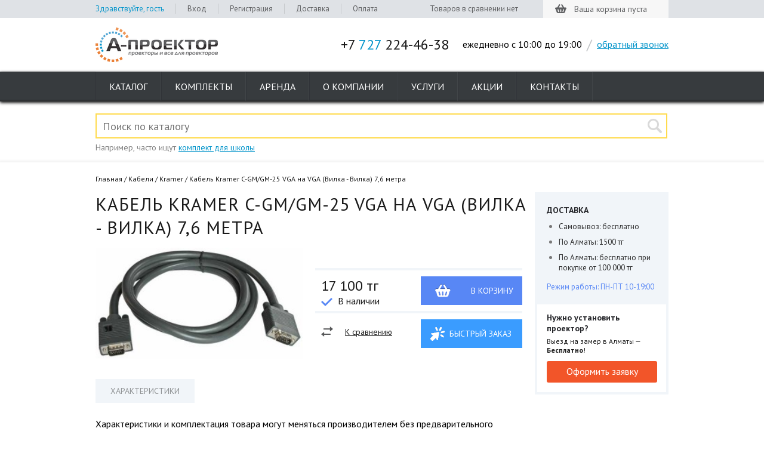

--- FILE ---
content_type: text/html; charset=UTF-8
request_url: https://aprojector.kz/cables/kramer/c-gm-gm-25
body_size: 9529
content:
<!DOCTYPE html>
<html lang="ru">
<head>
<base href="https://aprojector.kz/">
<meta charset="utf-8">
<meta http-equiv="X-UA-Compatible" content="IE=edge,chrome=1">
<title>Купить Kramer C-GM/GM-25 кабель, цена в Алматы</title>
<meta name="description" content="Кабель Kramer C-GM/GM-25 VGA на VGA (Вилка - Вилка) 7,6 метра, купить Кабель Kramer C-GM/GM-25 VGA на VGA (Вилка - Вилка) 7,6 метра">
<meta name="keywords" content="кабель  Kramer C-GM/GM-25, в наличии &mdash; цена, характеристики, описание, фотография">
<meta name="viewport" content="width=device-width, initial-scale=1">
<meta name="yandex-verification" content="f7d3db36a92cc9d9" />
<link href="assets/layout/style.css" rel="stylesheet">
<link href='//fonts.googleapis.com/css?display=swap&family=PT+Sans:400,700,400italic&subset=latin,cyrillic' rel='stylesheet' type='text/css'>
<script src="assets/layout/jquery2.js"></script>
<style>@media (min-width:769px){ body .mobile{ display:none } }

 @media (max-width:960px) { body { min-width:230px; } .header_top, .header_top_right, .slider1, .slider2, .search, .menu, .specification_menu, .sale_hits, .sale_glass_head, .compl_vid_wrap .compl_vid, .our_special, .week_slider , .korzina_steps, ul.category_page_ul, .sale_hits .catalog_right.sorted1, .home_services, .footer_logo, .uslugi_full { width:auto; } .home_page, .header, .main, .footer_menu { width:auto; margin:0 2%; box-sizing:border-box; } .menu {padding:0 3%;} .menu > ul > li > a { padding:0 5px; } .search input[type="text"] {width:90%; box-sizing:border-box; margin:0 5%;} .search p { margin-left: 5%; } .header_right > p { padding-right: 12px; } #slider { overflow:hidden; } #callback { font-size:12px; } .our_special, .slides li, .catalog_right.sorted1, .footer_menu > ul , .menu>ul { display:flex; flex-wrap:nowrap; justify-content:space-between; } .our_special .our_special_div { padding-left:15px; } .slider2 .btn_more { left:auto; bottom:15px; } .catalog_right { float:none; width:auto; } .home_services:after { content:''; display:block; clear:both; } .home_services_div { width:24.5%; } img.floating_img { max-width:50%; } .footer_logo > a img { margin-right:15px; } .category_page_ul, .list { display:flex; flex-wrap:wrap; justify-content:space-between; } .catalog, .compl_adv { display:flex; flex-wrap:nowrap; } .catalog_right_div { width:auto; flex: 1 1 150px; padding: 10px 5px; } .catalog_right_head { height:auto; } .catalog_left_inner_check label span { width:auto; } .knopik { width:auto; padding-left:5px; padding-right:10px; } .catalog_right_div .shk-img { float:none; margin:0 0 0 0 ; } .catalog_right.sorted1 .catalog_right_div_inner { width:auto; float:none; } .sorted1 .catalog_right_div span.pic_container { width:auto; } .sale_glass_head_wrap { height:auto; } .nixuas { display:none; } .sale_glass_head { margin-bottom:0; } .compl_vid_wrap .compl_vid_div { width:32%; margin-left:2%; } .xer1 { width:auto !important; border-right:0 none !important; } .order_rent_wrap { margin-left:20px; } .uslugi_full { display:flex; flex-wrap:nowrap; justify-content:space-between; } .uslugi_full_left { flex: 0 0 21%; } .uslugi_full_left > p { height:50px; line-height: 1.3; padding-left:0; text-align:center; } .uslugi_full_left > ul > li > a { width:auto; } } @media (max-width:830px) AND (min-width:768px) { .catalog_right_head label {display:none;} } @media (max-width:768px) { img {max-width:100%;height:auto;} table,iframe {max-width:100%; display: block !important; overflow: auto !important;} .header_top_wrap { display:none; } .header {height:75px; } .work_hours, .slash, .header_right div, .menu_wrap { display:none; } .header_left a img {width:150px; } .header_right { top:23px; } #title-search { margin-right:100px; margin-top:0; } .search input[type="text"] { width: 95%; float:none; } .search p { display: none; } .main_wrap { box-shadow:none; } .our_special, .slides li, .catalog_right.sorted1, .footer_menu > ul, .menu > ul { flex-wrap:wrap; justify-content:center; } .catalog_right.sorted1 { flex-wrap:wrap; } .catalog_right.sorted1 .catalog_right_div { margin: 3% 2% !important; flex: 1 1 44%; } .mnTgl { display:block; height:40px; width:40px; position:absolute; right:5px; top:70px; background:url(/assets/layout/burger.svg) no-repeat 50% 50%; cursor:pointer; transition:all .5s; background-size:100%; } .mnTgl.active { transform:rotate(90deg); } .menu_wrap { position:fixed; top:115px; left:0; right:0; } .menu, .menu > ul > li, .menu > ul { display:block; float:none; height:auto; } .menu > ul > li > a { text-align:left; line-height: 40px; height: 40px; } ul.category_page_ul > li { flex: 1 1 44%; } ul.category_page_ul > li > a { width:auto; } ul.category_page_ul > li > a > span { width:100%; background-position: 50% 50% !important; } .helo { display:none !important; } .our_special .our_special_div { flex: 1 1 50%; } .slider2 { height:auto; } .footer_menu > ul > li { height: auto; width: auto; flex: 1 1 30%; padding-bottom:5px; } .footer_menu > ul > li > div { display:none; } .footer_logo > a { float:none; text-align:center; } .footer_logo > a img { margin:0 auto; } .footer_logo div br { display:none; } .cont700 { float:none; margin: -12px 0 12px 0 !important; text-align: center; } .catalog, .compl_adv { display: block; } .fltHead { margin:12px auto; font-weight:Bold; cursor:pointer; } .catalog_left.smartfilter { display:none; margin-right:0; float:none; width:auto; } .catalog_left > ul > li { width:auto; margin-right:15px; } .catalog_right_head span.sorting_span, .catalog_right label { display:none; } .catalog_right.sorted1 .catalog_right_div_inner { padding:0 10px; } .catalog_right_pagination { height:auto; } .catalog_right_pagination > p { float:none; } .catalog_right_pagination ul { float:none; margin-right:0; } .catalog_right_pagination .begin, .catalog_right_pagination .end, .catalog_right_pagination .prev, .catalog_right_pagination .next { display:none; } .right_info_block { float:none; width:auto; } .shk-item h1 { font-size: 18px; margin-top:25px; } .product_card, .prod_card_photos, .prod_card_spec { float:none; width:auto; } .compl_adv .compl_adv_div {width:170px;} .compl_vid_div span { font-size:15px; } .uslugi_full { display:block; } .uslugi_full_left { float:none; width:auto; margin-bottom:0; margin-right:0; } .uslugi_full_left_services { margin:0 0 15px 0 !important; } .uslugi_full_left > p { height: auto; line-height: 2; } .uslugi_full_right { width:auto; float:none; } #feedback { width:auto; } #feedback .clear > input { margin-left:0 !Important;} h2 { font-size: 20px; } .korzina_top_buttons {position:static; display:none;} .korzina_tovars table td.kor_price, .korzina_tovars table td.kor_f_price, .korzina_tovars table td.kor_desc p { font-size: 14px; } .korzina_tovars table td.kor_kol .shk_count_button {width:auto;padding: 0 3px;} } @media (max-width:550px) { .sale_glass_head > ul > li > a { width:90px; } .home_services_div { font-size:16px; } }
</style> 
<script type="text/javascript" src="/assets/components/shopkeeper3/web/js/lang/ru.js?v=3.2.2"></script>
<script type="text/javascript" src="/assets/components/shopkeeper3/web/js/shopkeeper.js?v=3.2.2"></script>
	<script type="text/javascript">
        SHK.data = {price_total:0,items_total:0,items_unique_total:0,delivery_price:0,delivery_name:'0',ids:[]};
        jQuery(document).bind( 'ready', function(){
            SHK.init( {"prodCont":".shk-item","site_base_url":"/","counterField":false,"counterFieldCart":true,"changePrice":"0","flyToCart":"scrollimage","noLoader":true,"allowFloatCount":false,"animCart":false,"goToOrderFormPage":false,"orderFormPageUrl":"/cart/","debug":false} );
        });
	</script>

</head>
<body class="warez">
<div class="header_top_wrap">
		<div class="header_top">
			<div class="header_top_left">
				<ul>
                
						<li class="helo">Здравствуйте, гость</li>
						<li><a href="cabinet/login" title="Войти на сайт">Вход</a></li>
						<li><a href="cabinet/register" title="Зарегистрироваться на сайте">Регистрация</a> </li>
						<li><a href="dostavka">Доставка</a></li>
						<li><a href="">Оплата</a></li>
				</ul>
			</div>
			
			<div class="header_top_right">
				<!-- compare list //-->
				<div id="compare_wrap">
				
	<div class="header_top_compare">Товаров в сравнении нет</div>
					</div>
					<!-- compare list end //-->
                    <div class="fl header_top_cart empty_cart" id="basket" data-shopcart="1">
<p><span>Ваша корзина пуста</span></p>
</div>

				</div>
			</div>
		</div><!--header top wrap end-->
		
		<div class="header">
			<div class="header_left">	
				<a href="/"><img src="assets/layout/logo.png" alt="На главную страницу" height="58" width="205"></a>
							</div>
			
			<div class="header_right">	
				<p>+7 <span>727</span> 224-46-38</p>
				<div class="work_hours">ежедневно с 10:00 до 19:00</div>
				<div class="slash">/</div> 
				<div><a href="/contacts/callback.php" id="callback">обратный звонок</a></div>
			</div>
		</div><!--header end-->
		
		<div class="menu_wrap">
			<div class="menu_bottom_line"></div>
				<!--МЕНЮ-->                     
					<div class="menu">
<ul><li class="p431"><a href="catalog/">Каталог</a>
<ul><li class="first"><a href="complect/" title="Готовые комплекты" >Готовые комплекты</a><ul class="submenu"><li class="first"><a href="complect/school/" title="Проекторы комплект для школы, цены" >Для школы</a></li>
<li><a href="complect/business/" title="Комплект проектор для бизнеса, цены" >Для бизнеса</a></li>
<li class="last"><a href="complect/home/" title="Комплект проектор для дома 3D, цена" >Для дома</a></li>
</ul></li>
<li><a href="projectors/" title="Проекторы для дома и офиса, цены" >Проекторы</a><ul class="submenu"><li class="first"><a href="projectors/3d_projectors/" title="Купить 3D проекторы в Алматы, цены" >3D проекторы</a></li>
<li><a href="projectors/led_projectors/" title="Купить LED проектор в Алматы, цена" >LED проекторы</a></li>
<li><a href="projectors/videoproektory/" title="Купить видеопроектор в Алматы недорого, цены" >Видеопроекторы</a></li>
<li><a href="projectors/mini_projectors/" title="Купить мини проектор в Алматы, цены" >Мини проекторы</a></li>
<li><a href="projectors/multimedia_projectors/" title="Купить мультимедиа проектор в Алматы, цены" >Мультимедиа проекторы</a></li>
<li><a href="projectors/viewsonic/" title="Купить проекторы VIEWSONIC в Алматы, цены" >VIEWSONIC</a></li>
<li><a href="projectors/acer/" title="Проекторы ACER купить в Алматы по доступной цене" >ACER</a></li>
<li><a href="projectors/aiptek/" title="Проекторы AIPTEK - купить по доступной цене" >AIPTEK</a></li>
<li><a href="projectors/ask-proxima/" title="Купить проекторы ASK Proxima в Алматы по доступной цене" >ASK Proxima</a></li>
<li><a href="projectors/benq/" title="Проекторы BenQ купить в Алматы, цены" >BenQ</a></li>
<li><a href="projectors/christie/" title="Купить проектор CHRISTIE в Алматы, цены" >CHRISTIE</a></li>
<li><a href="projectors/epson/" title="Купить проекторы Epson в Алматы, каталог с ценами" >Epson</a></li>
<li><a href="projectors/infocus/" title="Купить проекторы Infocus в Алматы, цены" >Infocus</a></li>
<li><a href="projectors/jvc/" title="Проекторы JVC, купить по доступной цене в Алматы" >JVC</a></li>
<li><a href="projectors/nec/" title="Проекторы NEC купить в Алматы, цены" >NEC</a></li>
<li><a href="projectors/optoma/" title="Проекторы Optoma купить в Алматы, цены, заказ с доставкой" >Optoma</a></li>
<li><a href="projectors/sony/" title="Проекторы Sony для домашнего кинотеатра, продажа в Алматы, цены" >Sony</a></li>
<li><a href="projectors/vivitek/" title="Проекторы Vivitek - купить по доступной цене в Алматы" >Vivitek</a></li>
<li><a href="projectors/panasonic/" title="Купить проекторы Panasonic в Алматы, цены" >Panasonic</a></li>
<li><a href="projectors/presentation/" title="Купить проекторы для презентаций в Алматы, цены, характеристики, подбор по параметрам" >Проекторы для презентаций</a></li>
<li><a href="projectors/school/" title="Купить проекторы для школы в Алматы, цены, заказ с доставкой" >Проекторы для школы</a></li>
<li class="last"><a href="projectors/home/" title="Купить проекторы для домашнего кинотеатра в Алматы, большой выбор, цены" >Проекторы для домашнего кинотеатра</a></li>
</ul></li>
<li><a href="screens/" title="Купить экран для проекторов в Алматы, цены" >Экраны для проекторов</a><ul class="submenu"><li class="first"><a href="screens/digis/" title="Экраны для проекторов Digis" >Digis</a></li>
<li><a href="screens/draper/" title="Экраны для проекторов Draper" >Draper</a></li>
<li><a href="screens/mr-pixel/" title="Экраны Mr Pixel" >Mr Pixel </a></li>
<li><a href="screens/memory-specialist/" title="Экраны Memory Specialist" >Memory Specialist</a></li>
<li class="last"><a href="screens/deluxe/" title="Экраны для проекторов Deluxe" >Deluxe</a></li>
</ul></li>
<li><a href="interaktivnye_doski/" title="Купить интерактивную доску в Алматы, каталог с ценами" >Интерактивные доски</a></li>
<li><a href="whiteboards/" title="Купить магнитную доску в Алматы, цена" >Магнитные доски</a></li>
<li><a href="brackets/" title="Кронштейны для проекторов потолочные, настенные купить в Алматы" >Кронштейны для проектора</a><ul class="submenu"><li class="first"><a href="brackets/digis/" title="Кронштейны для проекторов DIGIS" >DIGIS</a></li>
<li><a href="brackets/kromax/" title="Кронштейны для проекторов KROMAX" >KROMAX</a></li>
<li><a href="brackets/sms/" title="Кронштейны для проектора SMS" >SMS</a></li>
<li><a href="brackets/memory-specialist/" title="Кронштейн потолочный Memory Specialist, каталог, цены" >Memory Specialist</a></li>
<li class="last"><a href="brackets/deluxe/" title="Кронштейны для проекторов Deluxe" > Deluxe</a></li>
</ul></li>
<li><a href="kamery/" title="Фото-видео камеры" >Фото-видео камеры</a><ul class="submenu"><li class="first"><a href="kamery/action-kamery/" title="Экшн-камеры, цены" >Экшн-камеры</a></li>
</ul></li>
<li><a href="diktofony/" title="Диктофоны" >Диктофоны</a></li>
<li class="active"><a href="cables/" title="Купить кабель для проектора" >Кабели</a><ul class="submenu"><li class="first"><a href="cables/hdmi/" title="HDMI кабели" >HDMI</a></li>
<li><a href="cables/vga/" title="VGA кабели" >VGA</a></li>
<li><a href="cables/cablexpert/" title="Кабели Cablexpert" >Cablexpert</a></li>
<li><a href="cables/gembird/" title="Кабели Gembird" акция №1>Gembird</a></li>
<li><a href="cables/konoos/" title="Кабели Konoos" >Konoos</a></li>
<li><a href="cables/dune/" title="Кабели Dune" >Dune</a></li>
<li class="active"><a href="cables/kramer/" title="Кабели Kramer" >Kramer</a></li>
<li><a href="cables/memory-specialist/" title="Кабели Memory Specialist" >Memory Specialist</a></li>
<li><a href="cables/noname/" title="Кабели NoName, цены" >Кабели NoName</a></li>
<li><a href="cables/ship/" title="Кабели от Ship" >Ship</a></li>
<li><a href="cables/delux/" title="Delux кабели" >Delux</a></li>
<li><a href="cables/3-5-mm/" title="3,5 mm" >3,5 mm</a></li>
<li><a href="cables/energy-system/" title="Кабели Energy System" >Energy System</a></li>
<li class="last"><a href="cables/panasonic/" title="Кабели Panasonic" >Panasonic</a></li>
</ul></li>
<li><a href="prezentacionnoe/" title="Презентационное оборудование в Алматы, цены" >Презентационное оборудование</a><ul class="submenu"><li class="first"><a href="prezentacionnoe/videosteny/" title="Купить видеостены в Алматы, цена" >Видеостены</a><ul class="submenu"><li class="first"><a href="prezentacionnoe/videosteny/videopaneli/" title="Видеопанели в Алматы, цена" >Видеопанели</a></li>
<li class="last"><a href="prezentacionnoe/videosteny/kreplenie/" title="Крепление для видеопанелей, цена" >Крепление для видеопанелей</a></li>
</ul></li>
<li class="last"><a href="prezentacionnoe/document-kamery/" title="Купить документ-камеру в Алматы, цена" >Документ-камеры</a></li>
</ul></li>
<li><a href="accessories/" title="Аксессуары" Аксессуары>Аксессуары</a><ul class="submenu"><li class="first"><a href="accessories/3d_glasses/" title="3D очки для проекторов, цены" >3D очки</a></li>
<li><a href="accessories/lamps/" title="Лампы для проекторов" >Лампы</a></li>
<li><a href="accessories/lenses/" title="Объективы для проекторов, цены" >Объективы</a></li>
<li class="last"><a href="accessories/filters/" title="Фильтры для проекторов, цены" >Фильтры</a></li>
</ul></li>
<li class="last"><a href="wi-fi-modul/" title="Купить Wi-Fi модуль для проектора в Алматы, цена" >Wi-Fi модуль</a></li>
</ul>
</li>
<li class="p7" id="menu-packages"><a href="complect/">Комплекты</a></li>
<li class="p454" id="menu-arenda-proektorov"><a href="arenda-proektorov/">Аренда</a></li>
<li class="p1188" id="menu-reviews"><a href="about">О компании</a></li>
<li class="p439" id="menu-service"><a href="uslugi/">Услуги</a></li>
<li class="p82" id="menu-actions"><a href="action/">Акции</a></li>
<li class="p8" id="menu-contacts"><a href="contacts">Контакты</a></li>
</ul>
</div>
</div><!--menu wrap end-->
<div id="title-search" class="search">
	<form action="result">
		<input id="title-search-input" type="text" name="search" value="" size="23" maxlength="50" autocomplete="off"  placeholder="Поиск по каталогу"/>
		<input type="submit" value=""/>
	</form>
	<p>Например, часто ищут <a href="result?search=комплект%20для%20школы">комплект для школы</a></p>
</div>

<div class="main_wrap">
<div class="main">
<div class="breadcrumbs">
<ul id="breadcrumb" itemscope itemtype="https://schema.org/BreadcrumbList"><li><a href="https://aprojector.kz/" itemprop="url">Главная</a></li><li itemprop="itemListElement" itemscope="" itemtype="https://schema.org/ListItem"><a href="https://aprojector.kz/cables/" itemprop="url">Кабели</a></li><li itemprop="itemListElement" itemscope="" itemtype="https://schema.org/ListItem"><a href="https://aprojector.kz/cables/kramer/" itemprop="url">Kramer</a></li><li>Кабель Kramer C-GM/GM-25 VGA на VGA (Вилка - Вилка) 7,6 метра</li></ul>
</div>
<div class="right_info_block">
    <div class="right_info_dostavka">
		<p class="right_info_title">Доставка</p>		
		<ul>
			<li><span>Самовывоз: бесплатно</span></li>
			<li><span>По Алматы: 1500 тг</span></li>
			<li><span>По Алматы: бесплатно при покупке от 100 000 тг</span></li>
		</ul>		
		<p>Режим работы: ПН-ПТ 10-19:00</p>		
	</div>
	<div class="right_info_price">
					<div class="right_info_price_div">
				<p class="right_info_title" style="text-transform:none;">Нужно установить проектор?</p>
				<p>Выезд на замер в Алматы — <b>Бесплатно</b>!</p>
				<a href="/contacts/callback.php?subject=install" id="cb_install" title="Подробнее об акции" class="btn ">Оформить заявку</a>
			</div>	
	<div style="clear:both;"></div>
	</div>
</div>
<div class="layout shk-item st1170" itemtype="http://schema.org/Product" itemscope="">
<form action="cables/kramer/c-gm-gm-25"><input type="hidden" name="shk-id" value="1170">
<h1 class="product_name" itemprop="name">Кабель Kramer C-GM/GM-25 VGA на VGA (Вилка - Вилка) 7,6 метра</h1>
  <div class="product_card">
    <div class="prod_card_photos">    
      <a class="fl" rel="nofollow" data-fancybox-group="group" href="assets/photo/cable/kabel-Kramer-C-GM-GM-25-VGA-na-VGA-(vilka---vilka)-7,6-metra.jpg" onclick="return hs.expand(this,config1)">
        <img src="assets/photo/cable/kabel-Kramer-C-GM-GM-25-VGA-na-VGA-(vilka---vilka)-7,6-metra.jpg" alt="Кабель Kramer C-GM/GM-25 VGA на VGA (Вилка - Вилка) 7,6 метра" class="shk-image" itemprop="image">
      </a>
    
    </div>
    <div class="prod_card_spec">
    	<p itemprop="description"></p>
		<div class="prod_card_spec_price" itemprop="offers" itemscope itemtype="http://schema.org/Offer">
			<button class="buy_btn card_to_cart"><span>В корзину</span></button>
			<meta itemprop="priceCurrency" content="KZT" />
			<p itemprop="price">17 100 тг</p>
			<p class="availability" itemprop="availability">
			<img src="assets/layout/card_check_small.png" alt="">
            В наличии
		</div>
		
		<div class="prod_card_bonuses">
			<a class="card_to_cart quick" href="/contacts/callback.php?subject=quickorder" id="cb_order"> Быстрый заказ</a>
			<p><img src="assets/layout/card_s.png" alt="" /><a href="" style="color:#191919;" class="compare_btn">К сравнению</a></p>
		</div>
	</div>  
    
    <div id="tabs">    
		<ul class="prod_card_tech_head">
			<li class="prod_card_tech_head_div"><a href="cables/kramer/c-gm-gm-25#tab-spec">Характеристики</a></li>
        </ul>	
        <div class="prod_card_table" id="tab-spec" itemprop="description">
            
            <p>Характеристики и комплектация товара могут меняться производителем без предварительного уведомления.</p>
    	</div>
	</div>
</div><!--product card -->
</form>
<p class="home_title_p">Похожие товары</p>
    <div class="sale_hits">		
		<div class="catalog_right sorted1">
        <div class="catalog_right_div shk-item">
	<a href="cables/kramer/c-gm-gm-3-vga" class="cat_div_ref"></a>
    
<form action="cables/kramer/c-gm-gm-25"><input value="1156" name="shk-id" type="hidden">
    
    <img src="/webp/assets/components/phpthumbof/cache/kabel-Kramer-C-GM-GM-3-VGA-na-VGA-(vilka---vilka)-0,9-metra.45f327daff3e575b1fdb5d8b754d6f261170.jpg.webp" alt="Кабель Kramer C-GM/GM-3 VGA на VGA (Вилка - Вилка) 0,9 метра" class="shk-img">
<div class="knopiki">
    <a href="javascript:void(0)" class="compare_button compare_btn compare" title="Добавить товар к сравнению"></a>
	<button class="buy_btn catalog_to_cart" title="Положить в корзину"><span>&nbsp;</span></button>
</div>


	<div class="catalog_right_div_inner">
		<p class="cat_tov_head_p">Кабель Kramer C-GM/GM-3 VGA на VGA (Вилка - Вилка) 0,9 метра</p>
		<span class="no">На заказ</span>
		<p><span class="crdi_s"> </span> <span class="crdi_s"> Лм</span> <span class="crdi_s"> : 1</span></p>
		<p class="cat_tov_price_p">1 500 тг</p>
	</div>
</form>
</div>
<div class="catalog_right_div shk-item">
	<a href="cables/kramer/c-gm-gm-10-vga" class="cat_div_ref"></a>
    
<form action="cables/kramer/c-gm-gm-25"><input value="1157" name="shk-id" type="hidden">
    
    <img src="/webp/assets/components/phpthumbof/cache/kabel-Kramer-C-GM-GM-10-VGA-na-VGA-(vilka---vilka)-3-metra.45f327daff3e575b1fdb5d8b754d6f261170.jpg.webp" alt="Кабель Kramer C-GM/GM-10 VGA на VGA (Вилка - Вилка) 3 метра" class="shk-img">
<div class="knopiki">
    <a href="javascript:void(0)" class="compare_button compare_btn compare" title="Добавить товар к сравнению"></a>
	<button class="buy_btn catalog_to_cart" title="Положить в корзину"><span>&nbsp;</span></button>
</div>


	<div class="catalog_right_div_inner">
		<p class="cat_tov_head_p">Кабель Kramer C-GM/GM-10 VGA на VGA (Вилка - Вилка) 3 метра</p>
		<span class="no">На заказ</span>
		<p><span class="crdi_s"> </span> <span class="crdi_s"> Лм</span> <span class="crdi_s"> : 1</span></p>
		<p class="cat_tov_price_p">3 250 тг</p>
	</div>
</form>
</div>
<div class="catalog_right_div shk-item">
	<a href="cables/kramer/c-hm-hm-eth-3" class="cat_div_ref"></a>
    
<form action="cables/kramer/c-gm-gm-25"><input value="1158" name="shk-id" type="hidden">
    
    <img src="/assets/components/phpthumbof/cache/kabel-Kramer-C-HM-HM-ETH-3-HDMI-HDMI-(vilka---vilka)-0,9-metra.e0d840bedbdca3b1c1049a850ad727361170.gif" alt="Кабель Kramer C-HM/HM/ETH-3 HDMI-HDMI (Вилка - Вилка) 0,9 метра" class="shk-img">
<div class="knopiki">
    <a href="javascript:void(0)" class="compare_button compare_btn compare" title="Добавить товар к сравнению"></a>
	<button class="buy_btn catalog_to_cart" title="Положить в корзину"><span>&nbsp;</span></button>
</div>


	<div class="catalog_right_div_inner">
		<p class="cat_tov_head_p">Кабель Kramer C-HM/HM/ETH-3 HDMI-HDMI (Вилка - Вилка) 0,9 метра</p>
		<span class="no">На заказ</span>
		<p><span class="crdi_s"> </span> <span class="crdi_s"> Лм</span> <span class="crdi_s"> : 1</span></p>
		<p class="cat_tov_price_p">4 450 тг</p>
	</div>
</form>
</div>
<a href="cables/">все кабели</a>

		</div>
	</div><!--sale hits end-->
<div class="white_space white_space 55">&nbsp;</div>				

</div><!--content end-->
</div><!--main end-->
</div><!--main  wrap end-->

<div class="footer_wrap">
	<div class="footer_menu_wrap">
<div class="footer_menu">
<div class="menu_bottom_line"></div>
<ul>				
<li>
	<a href="about">О компании</a>
	<ul>
		<li><a href="contacts">Контакты</a></li>
		<li><a href="dostavka">Доставка</a></li>
		<li><a href="">Оплата</a></li>
	</ul>
	<a href="reviews/">Обзоры</a>
	<a href="action/">Акции</a>
	<a href="complect/">Комплекты</a>
	<ul>
		<li><a href="complect/school/">Для школы</a></li>
		<li><a href="complect/business/">Для бизнеса</a></li>
		<li><a href="complect/home/">Для дома 3D</a></li>
	</ul>
</li><!--projectors end-->					
<li>							
	<a href="catalog/">Каталог</a>
	<ul>
		<li><a href="projectors/">Проекторы</a></li>
		<li><a href="screens/">Экраны</a></li>
		<li><a href="brackets/">Кронштейны</a></li>
		<li><a href="https://printim.kz/catalog/mfu">МФУ в Алматы</a></li>
		<li><a href="cables/">Кабели</a></li>
		<li><a href="interaktivnye_doski/">Интерактивные доски</a></li>
		<li><a href="whiteboards/">Магнитные доски</a></li>
	</ul>
</li><!--complects end-->
<li>
	<a href="projectors/">Проекторы</a>
	<ul>
		<li><a href="projectors/3d_projectors/">3D проекторы</a></li>
		<li><a href="projectors/led_projectors/">LED проекторы</a></li>
		<li><a href="projectors/mini_projectors/">Мини-проекторы</a></li>
		<li><a href="projectors/epson/eb-575wi">Проекторы для школы</a></li>
		<li><a href="projectors/presentation/">Проекторы для презентаций</a></li>
		<li><a href="projectors/home/">Для домашнего кинотеатра</a></li>
	</ul>
	<div>
		<ul>
			<li><a href="projectors/acer/">ACER</a></li>
			<li><a href="projectors/aiptek/">AIPTEK</a></li>
			<li><a href="projectors/ask-proxima/">ASK Proxima</a></li>
			<li><a href="projectors/benq/">BENQ</a></li>
			<li><a href="projectors/christie/">CHRISTIE</a></li>
			<li><a href="projectors/epson/">EPSON</a></li>
		</ul>
	</div>
	<div>
		<ul>
			<li><a href="projectors/infocus/">INFOCUS</a></li>
			<li><a href="projectors/jvc/">JVC</a></li>
			<li><a href="projectors/nec/">NEC</a></li>
			<li><a href="projectors/optoma/">OPTOMA</a></li>
			<li><a href="projectors/sony/">SONY</a></li>
			<li><a href="projectors/vivitek/">VIVITEK</a></li>
		</ul>
	</div>
</li><!--brands end-->	
<li>
	<a href="https://aprojector.kz/">Аксессуары</a>
	<ul>
		<li><a href="accessories/3d_glasses/">3D очки для проекторов</a></li>
		<li><a href="accessories/lamps/">Лампы для проекторов</a></li>
		<li><a href="accessories/lenses/">Объективы для проекторов</a></li>
		<li><a href="accessories/filters/">Фильтры для проекторов</a></li>
	</ul>
</li><!--accessories end-->	
<li>
	<a href="uslugi/">Услуги</a>
	<ul>
		<li><a href="uslugi/ustanovka-proektorov">Установка проекторов</a></li>
		<li><a href="arenda-proektorov/">Аренда проекторов</a></li>
		<li><a href="uslugi/remont-oborudovaniya">Ремонт оборудования</a></li>
		<li><a href="uslugi/vyiezd-inzhenera">Выезд инженера</a></li>
		<li><a href="dostavka">Доставка оборудования</a></li>
	</ul>
</li><!--others end-->
</ul>
</div>			</div><!--footer menu wrap end-->
	<div class="footer">
				
		<div class="footer_logo">
        
        
        <div class="cont700">

<div id="top100_widget"></div>
<noscript><img src="//counter.rambler.ru/top100.cnt?pid=4452643"></noscript>
<noscript><div style="position:absolute;left:-10000px;"><img src="//top-fwz1.mail.ru/counter?id=2753337;js=na" style="border:0;" height="1" width="1" alt="Рейтинг@Mail.ru" /></div></noscript>
<a href="http://top.mail.ru/jump?from=2753337"><img src="//top-fwz1.mail.ru/counter?id=2753337;t=410;l=1" style="border:0;" height="31" width="88" alt="Рейтинг@Mail.ru" /></a>
<noscript><div><img src="https://mc.yandex.ru/watch/35930380" style="position:absolute; left:-9999px;" alt="" /></div></noscript>

<script>
setTimeout( function() {

    (function (w, d, c) {
        (w[c] = w[c] || []).push(function() {
            var options = {project: 4452643,element: 'top100_widget'};
            try {w.top100Counter = new top100(options);} catch(e) { }
        });
        var n = d.getElementsByTagName("script")[0],
        s = d.createElement("script"),
        f = function () { n.parentNode.insertBefore(s, n); };
        s.type = "text/javascript";    s.async = true;    s.src =    (d.location.protocol == "https:" ? "https:" : "http:") +    "//st.top100.ru/top100/top100.js";
        if (w.opera == "[object Opera]") {    d.addEventListener("DOMContentLoaded", f, false); } else { f(); }
    })(window, document, "_top100q");

    var _tmr = window._tmr || (window._tmr = []);
    _tmr.push({id: "2753337", type: "pageView", start: (new Date()).getTime()});
    (function (d, w, id) {
      if (d.getElementById(id)) return;
      var ts = d.createElement("script"); ts.type = "text/javascript"; ts.async = true; ts.id = id;
      ts.src = (d.location.protocol == "https:" ? "https:" : "http:") + "//top-fwz1.mail.ru/js/code.js";
      var f = function () {var s = d.getElementsByTagName("script")[0]; s.parentNode.insertBefore(ts, s);};
      if (w.opera == "[object Opera]") { d.addEventListener("DOMContentLoaded", f, false); } else { f(); }
    })(document, window, "topmailru-code");

   (function(m,e,t,r,i,k,a){m[i]=m[i]||function(){(m[i].a=m[i].a||[]).push(arguments)};
       m[i].l=1*new Date(); for (var j = 0; j < document.scripts.length; j++) {if (document.scripts[j].src === r) { return; }}
       k=e.createElement(t),a=e.getElementsByTagName(t)[0],k.async=1,k.src=r,a.parentNode.insertBefore(k,a)})
   (window, document, "script", "https://mc.yandex.ru/metrika/tag.js", "ym");
   ym(35930380, "init", {clickmap:true, trackLinks:true, accurateTrackBounce:true });
    //document.write("<a href='//www.liveinternet.ru/click' "+ "target=_blank><img src='//counter.yadro.ru/hit?t58.6;r"+escape(document.referrer)+((typeof(screen)=="undefined")?"":";s"+screen.width+"*"+screen.height+"*"+(screen.colorDepth?screen.colorDepth:screen.pixelDepth))+";u"+escape(document.URL)+";"+Math.random()+"' alt='' title='LiveInternet' "+"border='0' width='88' height='31'><\/a>");

}, 9000);
</script>

</div>

        
			<a href="/"><img src="assets/layout/logo.png" alt="Интернет-магазин А-Проектор" height="58" width="205"></a>
			<div>Copyright 2015 - 2023 <a href="/">А-Проектор</a> - продажа проекторов и комплектующих в <br />Алматы мкр. Мамыр, Кассина 2/2, +7 727 224-46-38, e-mail: info@aprojector.kz
    		
			</div>
		

<!-- Google tag (gtag.js) -->
<script async src="https://www.googletagmanager.com/gtag/js?id=G-CPX7D886WW"></script>
<script>
  window.dataLayer = window.dataLayer || [];
  function gtag(){dataLayer.push(arguments);}
  gtag('js', new Date());
  gtag('config', 'G-CPX7D886WW');
</script>


  	</div><!--footer end-->
</div></div><!--footer wrap end-->
<script src="assets/layout/jquery.formstyler.min.js"></script>
<script src="assets/layout/maskedinput.min.js"></script>
<script src="assets/layout/highslide-with-gallery.js"></script>
<script src="assets/layout/highslide.config.js"></script>
<script src="assets/layout/script.stt.js?v99"></script>
<script src="assets/layout/fancybox.js"></script>
<script>$(function(){$('.fancy,.fancybox').fancybox(); $('.fancya').fancybox({type:'ajax'})})
$('.menu li.p452').addClass('active');
</script>
<script>
jQuery.event.special.touchstart = {
   setup: function( _, ns, handle ) {
       this.addEventListener("touchstart", handle, { passive: !ns.includes("noPreventDefault") });
   }
};
jQuery.event.special.touchmove = {
   setup: function( _, ns, handle ) {
       this.addEventListener("touchmove", handle, { passive: !ns.includes("noPreventDefault") });
   }
};
jQuery.event.special.wheel = {
   setup: function( _, ns, handle ){
       this.addEventListener("wheel", handle, { passive: true });
   }
};
jQuery.event.special.mousewheel = {
   setup: function( _, ns, handle ){
       this.addEventListener("mousewheel", handle, { passive: true });
   }
};
</script>
<script src="assets/layout/fancybox.js"></script>
<script>$(function(){$('.fancy,.fancybox').fancybox(); $('.fancya').fancybox({type:'ajax'})})</script>
<script>pid=1170;ws=[];cm=[]</script>
</body>
</html>

--- FILE ---
content_type: application/javascript
request_url: https://aprojector.kz/assets/layout/script.stt.js?v99
body_size: 3093
content:
$(function(){

	$('.header_top li').clone().addClass('mobile').appendTo('.menu > ul');
	$('#title-search').after('<span class="mobile mnTgl" />');
	$('.mnTgl').on('click', mobMenTgl);
	$('a[href=#]').click(function(e){e.preventDefault(); $(this).shake(5,5,500); return false});
	//if(!$('body.bsk').length) $('select, input[type=radio]').styler();
	//$(window).load(rsz);
	stts.init();
	$('#callback').click(function(e){e.preventDefault(); modal3w.show(1)});
	$('#cb_order').click(function(e){e.preventDefault(); modal3w.show(5)});
	$('#cb_install').click(function(e){e.preventDefault(); modal3w.show(6)});
	$('#cb_delivery').click(function(e){e.preventDefault(); modal3w.show(7)});
	$('#cb_rent').click(function(e){e.preventDefault(); modal3w.show(8)});
	$('a.ent').click(function(e){e.preventDefault(); modal3w.show(2)});
	$('.logotype').css({cursor:'pointer'}).click(function(){location.href='/'});
	$('[type=tel]').mask('+7 (999) 999-99-99');
	$('.fltHead').on('click', function() { $('.catalog_left.smartfilter').slideToggle() });
	$('.srt u').click(function(){
		if($(this).hasClass('active')) return;
	 	if(!$('.smartfilter .srth').length) $('.smartfilter').append('<input name="sortby" value="price" type="hidden"><input name="sortdir" value="" type="hidden" class="srth">'); 
		$('.srth').val($(this).data('s'));
		$(this).addClass('active');
		$('.smartfilter').submit();	
	});

	$('.compl_cat_table_div select').change(function(){
		var addit = parseInt($(this).val());
		var wrap  = $(this).closest('.compl_cat_table_div');
		wrap.find('.delco').html(addit + '&nbsp;тг');
		var sum = wrap.find('.price_total').data('pr') + addit;
		wrap.find('.price_total').html(sum + '&nbsp;тг');	
		var sum = wrap.data('pr') + addit;
		wrap.find('.buy_btn').html('Купить за ' + sum + '&nbsp;тг');
		if(!addit) wrap.find('form .addit').remove();
		else {
			var id = wrap.find('[name=shk-id]').val();
			wrap.find('form').append('<input type="hidden" name="setup__'+id+'__add"  value="установка__'+addit+'" class="addit">');
		}
	});
});

busy = false;
$(function(){$('#title-search-input').keyup(function(){
  if($(this).val().length<2 || busy) return;
  busy = true;
  $.ajax({url:'ajax2w',data:{search:$(this).val(),templates:$('[name=s_id]').val()},srch:$(this).val()}).done(function(r){
    if(!$('#fastSearch').length) {
      $('#title-search').append('<div id="fastSearch"></div>');
      $('#fastSearch').css({position:'absolute',zIndex:10, top:48, left:0, maxHeight:500, width:600, padding:10, background:'#fff', border:'1px solid #ccc', overflow:'auto'});
      $(document).bind('keyup.fs', function(e){var code = e.keyCode?e.keyCode:e.which; if(27==code) $('#fastSearch').remove()});
    }
    busy = false;
    if(r) $('#fastSearch').show().html(r); else $('#fastSearch').hide();
    if($('#title-search-input').val()!=this.srch) $('#title-search-input').keyup();
  });
})});

function mobMenTgl(e){
	if(!$(this).hasClass('active')) {
		$(this).addClass('active');
		$('.menu_wrap').show('slow');
		$('body').css({overflow:'hidden'});
	}
	else
	{
		$(this).removeClass('active');
		$('.menu_wrap').hide('slow');
		$('body').css({overflow:'visible'});
	}
};


function SHKfillCartCallback(f){
  var name = 'Товар ' + $('h1,.cat_tov_head_p', f).text() + ' добавлен в корзину';
  modal3w.show(3, name);
}

modal3w = {
	show: function(mode,param){
    $('body').append('<div class="overlay"></div><div class="modal2w"></div>');
		if(1==mode)$('.modal2w').load('/callbck').css({width:300,height:425});
		else if(2==mode)$('.modal2w').append('<form action="cabinet/login" method="post" style="margin-top:35px"><input name="username" placeholder="Логин" required style="margin:20px auto"><input name="password" type="password" placeholder="Пароль" required style="margin:20px auto"><input type="hidden" name="service" value="login"><div class="center" style="margin:30px 0"><button class="btn2" style="padding:10px 40px">ВОЙТИ!</button></div><div><a href="cabinet/register" class="right">РЕГИСТРАЦИЯ</a><a href="cabinet/login?mode=forgot">ЗАБЫЛИ ПАРОЛЬ?</a></div></form>');
		else if(3==mode)$('.modal2w').append('<div class="addtocart_popup"><h3>'+param+'</h3><a href="javascript:void(0)" onclick="modal3w.hide()" class="addtocart_popup_btn" id="addtocart_close">Закрыть</a><a href="/cart/" class="addtocart_popup_btn" id="addtocart_gotocart">Перейти в корзину</a><a href="/cart/order" class="addtocart_popup_btn" id="addtocart_order">Оформить заказ</a></div>');
    else if(4==mode)$('.modal2w').append('<div class="addtocart_popup"><h3>Товар добавлен к сравнению</h3>Товаров в списке: '+param+'<a href="javascript:void(0)"  onclick="modal3w.hide()"" class="addtocart_popup_btn" id="addtocart_close">Закрыть</a><a href="/compare" class="addtocart_popup_btn" id="addtocart_gotocart">Перейти к сравнению</a></div>');
    else if(5==mode)$('.modal2w').css({height:425,width:300}).load('/oneClick');
    else if(6==mode)$('.modal2w').css({height:425,width:300}).load('/install');
    else if(7==mode)$('.modal2w').css({height:425,width:300}).load('/ingeneer');
    else if(8==mode)$('.modal2w').css({height:425,width:300}).load('/rent');
		var top = ($(window).height() - $('.modal2w').outerHeight())/2+$(window).scrollTop();
		var left = ($(window).width() - $('.modal2w').outerWidth())/2+$(window).scrollLeft();
		$('.modal2w').css({top:top,left:left}).append('<div class="modal2wc" onclick="modal3w.hide()"></div>');
		$('.overlay').click(modal3w.hide);
		$(document).bind('keyup.modal2w', function(e){var code = e.keyCode?e.keyCode:e.which; if(27==code) modal3w.hide()});
		$('#tel').mask("+7 (999) 999-99-99");
	},
	hide: function(){$(document).unbind('keyup.modal2w'); $('.modal2w, .overlay').remove();},
}

function sendMe(e,oj)
{
  e.preventDefault();
  $(oj).find('button,[type=submit]').remove();
  $.ajax({url:url,data:$(oj).serialize(),type:'post'}).done(function(r){
    $('.modal2w form').append('<h3 style="color:#a00">'+r+'</h3>');
  });
  return false;
}

function calc3()
{
  var w = 0;
  $('#mat >div').children().each(function(){
    w = w+parseInt($(this).outerWidth())+parseInt($(this).css("marginLeft").replace("px", ""))+parseInt($(this).css("marginRight").replace("px", ""))
  });
  return w+5;
}

$(function(){
$.fn.scrollToTop=function(){
  if($(window).scrollTop()>"700"){$(this).fadeIn("slow")}
  var scrollDiv=$(this);
  $(window).scroll(function(){
  if($(window).scrollTop()<="700"){$(scrollDiv).fadeOut("slow")}else{$(scrollDiv).fadeIn("slow")}});
  $(this).click(function(){$("html, body").animate({scrollTop:0},"slow")})
};
$('body>sup').scrollToTop();
});
       
stts = {
init: function(){
	$('.prBlock .none').parent().click(stts.alertMe);
  $('.compare,.compare_btn').click(stts.toCompare);
  $('.ilike').click(stts.toWishes);
  busys = false;
  if(cm.length) {
    $.each(cm, function(){$('.shk-item.st'+this+' .compare').addClass('active');});
    $('.header_top_compare').html('<a href="/compare">Товаров в сравнении</a><span>'+cm.length+'</span>');
  }  
},
toCompare: function(e){
  e.preventDefault();
  if(busys) return false;
  mode = 'add'; 
  $(this).addClass('active');
  var id = $(this).closest('form').find('[name=shk-id]').val();
  if(cm.indexOf(id)==-1) { 
    stts.send({type:'compare', mode:mode, id:id});
    cm.push(id);
  }
  modal3w.show(4, cm.length); 
},
fromCompare: function(e,oj){
  e.preventDefault();
  if(busys) return false;
  var id = $(oj).parent().find('[name=shk-id]').val();
  stts.send({type:'compare', mode:'remove', id:id});
  $(oj).parent().remove();
  return false;
},
send: function(data){
  data.nora = '';
  $.ajax({url:url, type:'post', data:data}).done(function(r){busys=false});
},
alertMe: function(){
  data = {nora:'', 'alertid':pid};
  $.ajax({url:url, type:'post', data:data}).done(function(r){stts.message(r)});
},
message: function(str){
	$('body>.wrapper').append('<div id="sttsm">'+str+'</div>');
	setTimeout(function(){$('#sttsm').fadeIn(function(){$(this).remove()})}, 12000);
}

};url='aj'+'ax'+(1+1)+'w';

jQuery.fn.shake = function(intShakes, intDistance, intDuration) {
    this.each(function() {
        $(this).css("position","relative");
        for (var x=1; x<=intShakes; x++) {
        $(this).animate({left:(intDistance*-1)}, (((intDuration/intShakes)/4)))
    .animate({left:intDistance}, ((intDuration/intShakes)/2))
    .animate({left:0}, (((intDuration/intShakes)/4)));
    }
  });
	return this;
};

tabs2w = {
  init: function(){$('.tabs2w li').click(tabs2w.swit4)},
  swit4: function()
  {
    if($(this).hasClass('active')) return;
    var no = $(this).index();
    $('.tabs2w li.active').removeClass('active');
    $('.tabs4w.active').removeClass('active').animate({height:'hide'},500);
    $(this).addClass('active');
    $('.tabs4w').eq(no).addClass('active').animate({height:'show'},500);
  }
}
